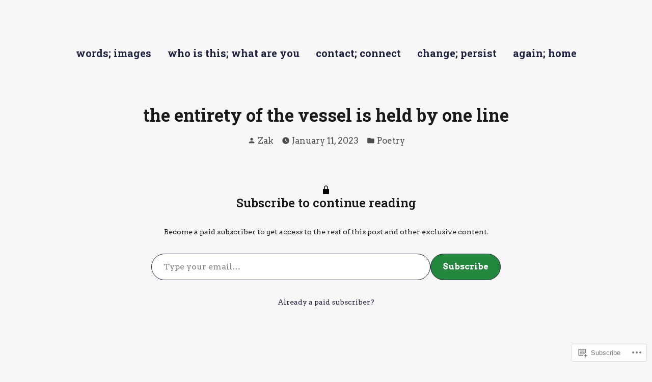

--- FILE ---
content_type: text/css;charset=utf-8
request_url: https://s0.wp.com/?custom-css=1&csblog=c8FGk&cscache=6&csrev=9
body_size: -24
content:
.wp-block-newspack-blocks-homepage-articles button:hover{background-color:#FFD662;color:#000}.wp-block-newspack-blocks-homepage-articles button{color:#000}#toggle-menu.button{color:#000;background-color:#ffd700}.entry .entry-content .wp-block-button .wp-block-button__link{width:100% !important}